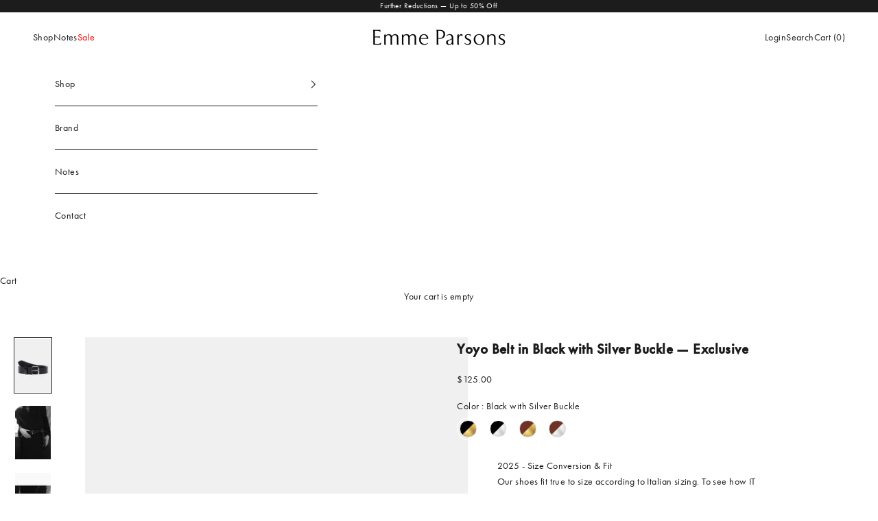

--- FILE ---
content_type: text/javascript
request_url: https://cdn.starapps.studio/apps/vsk/emme-parsons/data.js
body_size: 6645
content:
"use strict";"undefined"==typeof window.starapps_data&&(window.starapps_data={}),"undefined"==typeof window.starapps_data.product_groups&&(window.starapps_data.product_groups=[{"id":1215299,"products_preset_id":81792,"collections_swatch":"first_product_image","group_name":"Agnes","option_name":"Color","collections_preset_id":null,"display_position":"top","products_swatch":"custom_swatch","mobile_products_preset_id":81792,"mobile_products_swatch":"custom_swatch","mobile_collections_preset_id":null,"mobile_collections_swatch":"first_product_image","same_products_preset_for_mobile":true,"same_collections_preset_for_mobile":true,"option_values":[{"id":6762146463838,"option_value":"Ivory Woven Suede","handle":"agnes-in-ivory-woven-suede-1","published":false,"swatch_src":"color","swatch_value":"#F0EBE2"}]},{"id":5446648,"products_preset_id":81792,"collections_swatch":"first_product_image","group_name":"Aya","option_name":"Color","collections_preset_id":null,"display_position":"top","products_swatch":"custom_swatch","mobile_products_preset_id":81792,"mobile_products_swatch":"custom_swatch","mobile_collections_preset_id":null,"mobile_collections_swatch":"first_product_image","same_products_preset_for_mobile":true,"same_collections_preset_for_mobile":true,"option_values":[{"id":7307844714590,"option_value":"Taupe Suede","handle":"aya-in-taupe-suede","published":true,"swatch_src":"file","swatch_value":null},{"id":7307844747358,"option_value":"Washed Gold Nappa","handle":"aya-in-washed-gold-nappa","published":false,"swatch_src":"file","swatch_value":null}]},{"id":1033078,"products_preset_id":81792,"collections_swatch":"first_product_image","group_name":"Bari","option_name":"Color","collections_preset_id":null,"display_position":"top","products_swatch":"custom_swatch","mobile_products_preset_id":81792,"mobile_products_swatch":"custom_swatch","mobile_collections_preset_id":null,"mobile_collections_swatch":"first_product_image","same_products_preset_for_mobile":true,"same_collections_preset_for_mobile":true,"option_values":[{"id":4460863914078,"option_value":"Black Nappa","handle":"bari-in-black","published":true,"swatch_src":"color","swatch_value":"#000000"},{"id":4460866043998,"option_value":"Tan Nappa and Suede","handle":"bari-in-tan","published":true,"swatch_src":"color","swatch_value":"#D19E77"},{"id":6546920439902,"option_value":"Espresso Nappa","handle":"bari-in-espresso","published":true,"swatch_src":"color","swatch_value":"#53443C"},{"id":6728723824734,"option_value":"Ivory Nappa","handle":"bari-in-ivory-nappa","published":true,"swatch_src":"color","swatch_value":"#F0EBE2"},{"id":6785703280734,"option_value":"Tobacco Nappa","handle":"bari-in-tobacco-nappa","published":true,"swatch_src":"file","swatch_value":null},{"id":6892103499870,"option_value":"Silver Nappa","handle":"bari-in-silver-nappa","published":true,"swatch_src":"color","swatch_value":"#C0C0C0"},{"id":7386930380894,"option_value":"Butter Yellow Nappa","handle":"bari-butter-yellow-nappa","published":false,"swatch_src":"color","swatch_value":"#F6EEC6"},{"id":4650246144094,"option_value":"Tobacco Nappa and Suede","handle":"bari-in-tobacco-online-exclusive","published":true,"swatch_src":"color","swatch_value":"#AD7D59"},{"id":7373758365790,"option_value":"Black Nappa with Black Sole","handle":"bari-black-nappa-black-sole","published":true,"swatch_src":"color","swatch_value":"#161212"}]},{"id":1215356,"products_preset_id":81792,"collections_swatch":"first_product_image","group_name":"Bari Pool Slide","option_name":"Color","collections_preset_id":null,"display_position":"top","products_swatch":"custom_swatch","mobile_products_preset_id":81792,"mobile_products_swatch":"custom_swatch","mobile_collections_preset_id":null,"mobile_collections_swatch":"first_product_image","same_products_preset_for_mobile":true,"same_collections_preset_for_mobile":true,"option_values":[{"id":6762163208286,"option_value":"Black Nappa","handle":"bari-pool-slide-in-black-nappa-rubber","published":true,"swatch_src":"color","swatch_value":"#000000"},{"id":6762163601502,"option_value":"Beige Nappa","handle":"bari-pool-slide-in-beige-nappa-rubber","published":true,"swatch_src":"color","swatch_value":"#FAF6EC"},{"id":7307546656862,"option_value":"Espresso ","handle":"bari-pool-slide-espresso-nappa-rubber","published":false,"swatch_src":"color","swatch_value":"#54443D"}]},{"id":1033080,"products_preset_id":81792,"collections_swatch":"first_product_image","group_name":"Cecilia","option_name":"Color","collections_preset_id":null,"display_position":"top","products_swatch":"custom_swatch","mobile_products_preset_id":81792,"mobile_products_swatch":"custom_swatch","mobile_collections_preset_id":null,"mobile_collections_swatch":"first_product_image","same_products_preset_for_mobile":true,"same_collections_preset_for_mobile":true,"option_values":[{"id":4769079656542,"option_value":"Sand Calfskin","handle":"cecilia-in-sand","published":false,"swatch_src":"color","swatch_value":"#FFF9DB"},{"id":1401154469982,"option_value":"Black Calfskin","handle":"cecilia-in-black","published":true,"swatch_src":"color","swatch_value":"#000000"},{"id":6892103762014,"option_value":"Orzo Calfskin","handle":"cecilia-in-orzo-calfskin","published":false,"swatch_src":"color","swatch_value":"#C1B09C"},{"id":6892103925854,"option_value":"Washed Gold Nappa","handle":"cecilia-in-washed-gold-nappa","published":false,"swatch_src":"color","swatch_value":"#F0DEAE"},{"id":7307543085150,"option_value":"Carmen Red Nappa ","handle":"cecilia-in-carmen-red-nappa","published":false,"swatch_src":"file","swatch_value":null},{"id":7307543150686,"option_value":"Silver Nappa ","handle":"cecilia-in-silver-nappa","published":false,"swatch_src":"file","swatch_value":null},{"id":7386923434078,"option_value":"Butter Yellow Nappa","handle":"cecilia-butter-yellow-nappa","published":true,"swatch_src":"color","swatch_value":"#F6EEC6"},{"id":7476785283166,"option_value":"Silver Nappa","handle":"cecilia-in-silver-nappa-archive-sale","published":false,"swatch_src":"url","swatch_value":null}]},{"id":1033081,"products_preset_id":81792,"collections_swatch":"first_product_image","group_name":"Chelsea","option_name":"Color","collections_preset_id":null,"display_position":"top","products_swatch":"custom_swatch","mobile_products_preset_id":81792,"mobile_products_swatch":"custom_swatch","mobile_collections_preset_id":null,"mobile_collections_swatch":"first_product_image","same_products_preset_for_mobile":true,"same_collections_preset_for_mobile":true,"option_values":[{"id":6555304525918,"option_value":"Black Suede","handle":"chelsea-in-black","published":true,"swatch_src":"color","swatch_value":"#000000"},{"id":6555304001630,"option_value":"Gold Nappa","handle":"chelsea-in-gold","published":false,"swatch_src":"color","swatch_value":"#D6BF8D"},{"id":6761802235998,"option_value":"Washed Gold","handle":"chelsea-in-washed-gold-nappa","published":true,"swatch_src":"color","swatch_value":"#F0DEAE"},{"id":7189247426654,"option_value":"Silver Mirrored Metallic ","handle":"chelsea-in-silver-mirrored-metallic","published":false,"swatch_src":"file","swatch_value":null}]},{"id":1033082,"products_preset_id":81792,"collections_swatch":"first_product_image","group_name":"Danielle","option_name":"Color","collections_preset_id":null,"display_position":"top","products_swatch":"custom_swatch","mobile_products_preset_id":81792,"mobile_products_swatch":"custom_swatch","mobile_collections_preset_id":null,"mobile_collections_swatch":"first_product_image","same_products_preset_for_mobile":true,"same_collections_preset_for_mobile":true,"option_values":[{"id":6669430325342,"option_value":"Chocolate Suede","handle":"danielle-in-chocolate-suede","published":true,"swatch_src":"color","swatch_value":"#664436"},{"id":7118169964638,"option_value":"Black Suede","handle":"danielle-in-black-suede","published":true,"swatch_src":"color","swatch_value":"#000000"},{"id":6555306328158,"option_value":"Fawn Suede","handle":"danielle-in-fawn-suede","published":false,"swatch_src":"file","swatch_value":null},{"id":6555306295390,"option_value":"Espresso Embossed Croc","handle":"danielle-in-espresso-embossed-croc","published":true,"swatch_src":"file","swatch_value":null},{"id":6634260299870,"option_value":"Black Embossed Croc","handle":"danielle-in-black-embossed-croc","published":true,"swatch_src":"file","swatch_value":null},{"id":6864762896478,"option_value":"Black and White Snakeprint","handle":"danielle-in-black-white-snakeprint","published":false,"swatch_src":"file","swatch_value":null},{"id":6902330654814,"option_value":"Ivory Calfskin","handle":"danielle-in-ivory-calfskin-1","published":true,"swatch_src":"color","swatch_value":"#EFEBE2"},{"id":7480086528094,"option_value":"Ivory Calfskin","handle":"danielle-slip-on-loafer-archive-sale-ivory-calf","published":false,"swatch_src":"color","swatch_value":"#F0EAE1"}]},{"id":6481568,"products_preset_id":81792,"collections_swatch":"first_product_image","group_name":"Elana Heel","option_name":"Color","collections_preset_id":null,"display_position":"top","products_swatch":"custom_swatch","mobile_products_preset_id":81792,"mobile_products_swatch":"custom_swatch","mobile_collections_preset_id":null,"mobile_collections_swatch":"first_product_image","same_products_preset_for_mobile":true,"same_collections_preset_for_mobile":true,"option_values":[{"id":7429595856990,"option_value":"Black Embossed Eel","handle":"elana-heel-black-embossed-eel","published":true,"swatch_src":"color","swatch_value":"#181818"},{"id":7429595922526,"option_value":"Ivory Nappa","handle":"elana-heel-ivory-nappa","published":true,"swatch_src":"file","swatch_value":null},{"id":7429595988062,"option_value":"Khaki Patent","handle":"elana-heel-khaki-shiny-calf","published":true,"swatch_src":"color","swatch_value":"#756A48"},{"id":7429596119134,"option_value":"Espresso Embossed Eel","handle":"elana-heel-espresso-embossed-eel","published":true,"swatch_src":"color","swatch_value":"#695951"}]},{"id":1033083,"products_preset_id":81792,"collections_swatch":"first_product_image","group_name":"Ernest","option_name":"Color","collections_preset_id":null,"display_position":"top","products_swatch":"custom_swatch","mobile_products_preset_id":81792,"mobile_products_swatch":"custom_swatch","mobile_collections_preset_id":null,"mobile_collections_swatch":"first_product_image","same_products_preset_for_mobile":true,"same_collections_preset_for_mobile":true,"option_values":[{"id":4708568236126,"option_value":"Black Calfskin","handle":"ernest-in-black","published":true,"swatch_src":"color","swatch_value":"#000000"},{"id":4706981904478,"option_value":"Espresso Calfskin","handle":"ernest-in-espresso","published":true,"swatch_src":"color","swatch_value":"#53443C"},{"id":6651463565406,"option_value":"Hazelnut Calfskin","handle":"ernest-in-hazelnut","published":true,"swatch_src":"color","swatch_value":"#846243"},{"id":4769079001182,"option_value":"Ivory Calfskin","handle":"ernest-in-ivory","published":true,"swatch_src":"color","swatch_value":"#F0EBE2"},{"id":6669428097118,"option_value":"Luggage Calfskin","handle":"ernest-in-luggage","published":false,"swatch_src":"color","swatch_value":"#87422F"},{"id":6704394141790,"option_value":"Washed Gold Calfskin","handle":"ernest-in-gold-calfskin","published":false,"swatch_src":"color","swatch_value":"#E8D09E"}]},{"id":1033084,"products_preset_id":81792,"collections_swatch":"first_product_image","group_name":"Ernest Sneaker","option_name":"Color","collections_preset_id":null,"display_position":"top","products_swatch":"custom_swatch","mobile_products_preset_id":81792,"mobile_products_swatch":"custom_swatch","mobile_collections_preset_id":null,"mobile_collections_swatch":"first_product_image","same_products_preset_for_mobile":true,"same_collections_preset_for_mobile":true,"option_values":[{"id":6704020815966,"option_value":"Black Nappa","handle":"ernest-sneaker-in-black-nappa","published":false,"swatch_src":"color","swatch_value":"#000000"},{"id":6704017506398,"option_value":"Black Suede","handle":"ernest-sneaker-in-black-suede","published":false,"swatch_src":"color","swatch_value":"#000000"},{"id":6704020127838,"option_value":"Stone Suede","handle":"ernest-sneaker-in-stone-suede","published":false,"swatch_src":"color","swatch_value":"#95846E"}]},{"id":1213153,"products_preset_id":81792,"collections_swatch":"first_product_image","group_name":"Festa","option_name":"Color","collections_preset_id":null,"display_position":"top","products_swatch":"custom_swatch","mobile_products_preset_id":81792,"mobile_products_swatch":"custom_swatch","mobile_collections_preset_id":null,"mobile_collections_swatch":"first_product_image","same_products_preset_for_mobile":true,"same_collections_preset_for_mobile":true,"option_values":[{"id":6751027757150,"option_value":"Black Nappa","handle":"festa-in-black-nappa","published":false,"swatch_src":"color","swatch_value":"#000000"},{"id":6751027920990,"option_value":"Tan Nappa","handle":"festa-in-tan-nappa","published":false,"swatch_src":"color","swatch_value":"#D19E77"},{"id":6751028117598,"option_value":"Red Nappa","handle":"festa-in-red-nappa","published":false,"swatch_src":"color","swatch_value":"#F24E19"}]},{"id":5446654,"products_preset_id":81792,"collections_swatch":"first_product_image","group_name":"Flat Mule","option_name":"Color","collections_preset_id":null,"display_position":"top","products_swatch":"custom_swatch","mobile_products_preset_id":81792,"mobile_products_swatch":"custom_swatch","mobile_collections_preset_id":null,"mobile_collections_swatch":"first_product_image","same_products_preset_for_mobile":true,"same_collections_preset_for_mobile":true,"option_values":[{"id":7307849924702,"option_value":"Black Suede","handle":"flat-mule-in-black-suede","published":true,"swatch_src":"color","swatch_value":"#000000"},{"id":7307849957470,"option_value":"Black Raffia","handle":"flat-mule-in-black-raffia","published":false,"swatch_src":"file","swatch_value":null},{"id":7307849990238,"option_value":"Natural Raffia","handle":"flat-mule-in-natural-raffia","published":false,"swatch_src":"file","swatch_value":null},{"id":7307850055774,"option_value":"Caramel Suede ","handle":"flat-mule-in-caramel-suede","published":true,"swatch_src":"file","swatch_value":null},{"id":7397014896734,"option_value":"Espresso Suede","handle":"flat-mule-espresso-suede","published":true,"swatch_src":"color","swatch_value":"#54443D"},{"id":7478747005022,"option_value":"Black Shearling Nappa","handle":"flat-mule-black-shearling-nappa","published":true,"swatch_src":"file","swatch_value":null},{"id":7480087576670,"option_value":"Black Satin","handle":"flat-mule-archive-sale-black-satin","published":false,"swatch_src":"color","swatch_value":"#393639"},{"id":7480087609438,"option_value":"Burnt Red Satin","handle":"flat-mule-archive-sale-burnt-red-satin","published":false,"swatch_src":"color","swatch_value":"#860B1D"}]},{"id":1032199,"products_preset_id":81792,"collections_swatch":"first_product_image","group_name":"Folded Slide","option_name":"Color","collections_preset_id":null,"display_position":"top","products_swatch":"custom_swatch","mobile_products_preset_id":81792,"mobile_products_swatch":"custom_swatch","mobile_collections_preset_id":null,"mobile_collections_swatch":"first_product_image","same_products_preset_for_mobile":true,"same_collections_preset_for_mobile":true,"option_values":[{"id":6543342764126,"option_value":"Black Nappa","handle":"folded-slide-in-black-nappa","published":true,"swatch_src":"color","swatch_value":"#000000"},{"id":6651459567710,"option_value":"Espresso Nappa","handle":"folded-slide-in-espresso-nappa","published":false,"swatch_src":"color","swatch_value":"#53443C"},{"id":6761801384030,"option_value":"Ivory Nappa","handle":"folded-slide-in-ivory-nappa","published":true,"swatch_src":"color","swatch_value":"#F9F5EE"},{"id":6903907811422,"option_value":"Tan Nappa","handle":"folded-slide-in-tan-nappa","published":true,"swatch_src":"color","swatch_value":"#D19E77"},{"id":7189222064222,"option_value":"Black Nappa and Shearling ","handle":"folded-slide-in-black-nappa-and-shearling","published":false,"swatch_src":"color","swatch_value":"#000000"},{"id":7157899788382,"option_value":"Pink Nappa","handle":"folded-slide-in-pink-nappa","published":true,"swatch_src":"color","swatch_value":"#DEB8B7"}]},{"id":1033085,"products_preset_id":81792,"collections_swatch":"first_product_image","group_name":"Hope","option_name":"Color","collections_preset_id":null,"display_position":"top","products_swatch":"custom_swatch","mobile_products_preset_id":81792,"mobile_products_swatch":"custom_swatch","mobile_collections_preset_id":null,"mobile_collections_swatch":"first_product_image","same_products_preset_for_mobile":true,"same_collections_preset_for_mobile":true,"option_values":[{"id":6651292942430,"option_value":"Black Embossed Lizard","handle":"hope-in-black-embossed-lizard","published":true,"swatch_src":"color","swatch_value":"#000000"},{"id":6651295531102,"option_value":"Washed Gold Nappa","handle":"hope-in-washed-gold","published":true,"swatch_src":"color","swatch_value":"#F1DEAE"},{"id":6651296088158,"option_value":"Wheat Embossed Lizard","handle":"hope-in-wheat-embossed-lizard","published":true,"swatch_src":"file","swatch_value":null},{"id":6804775567454,"option_value":"Burgundy","handle":"hope-in-burgundy-patent","published":false,"swatch_src":"color","swatch_value":"#4D0013"},{"id":6864787374174,"option_value":null,"handle":"hope-in-black-embossed-croc","published":true,"swatch_src":"color","swatch_value":"#000000"},{"id":6903905976414,"option_value":"Black Embossed Lizard","handle":"hope-in-black-embossed-lizard-1","published":false,"swatch_src":"color","swatch_value":"#000000"},{"id":6903906893918,"option_value":"Espresso Embossed Croc","handle":"hope-in-espresso-embossed-croc","published":false,"swatch_src":"color","swatch_value":"#54443D"},{"id":7042890006622,"option_value":"Chestnut Nappa","handle":"hope-in-chestnut-nappa","published":false,"swatch_src":"color","swatch_value":"#6E3325"},{"id":7042896789598,"option_value":"Espresso Embossed Lizard","handle":"hope-in-espresso-embossed-lizard","published":false,"swatch_src":"color","swatch_value":"#54443D"}]},{"id":1033086,"products_preset_id":81792,"collections_swatch":"first_product_image","group_name":"Hugo","option_name":"Color","collections_preset_id":null,"display_position":"top","products_swatch":"custom_swatch","mobile_products_preset_id":81792,"mobile_products_swatch":"custom_swatch","mobile_collections_preset_id":null,"mobile_collections_swatch":"first_product_image","same_products_preset_for_mobile":true,"same_collections_preset_for_mobile":true,"option_values":[{"id":6804775731294,"option_value":"Beige Embossed Python","handle":"hugo-in-beige-embossed-python","published":false,"swatch_src":"file","swatch_value":null},{"id":6651322597470,"option_value":"Black Embossed Lizard","handle":"hugo-in-black-embossed-lizard","published":true,"swatch_src":"color","swatch_value":"#000000"},{"id":6651323678814,"option_value":"Washed Gold Nappa","handle":"hugo-in-washed-gold","published":true,"swatch_src":"color","swatch_value":"#F1DEAE"},{"id":6804776058974,"option_value":"Black Patent","handle":"hugo-in-black-patent","published":false,"swatch_src":"file","swatch_value":null},{"id":6804773437534,"option_value":"Khaki Satin","handle":"hugo-in-khaki-satin","published":false,"swatch_src":"color","swatch_value":"#776F58"},{"id":6804773240926,"option_value":"Champagne Satin","handle":"hugo-in-champagne-satin","published":false,"swatch_src":"color","swatch_value":"#CAB089"},{"id":6864796713054,"option_value":"Black Embossed Croc","handle":"hugo-in-black-embossed-croc","published":true,"swatch_src":"color","swatch_value":"#000000"},{"id":6937009979486,"option_value":"Ivory Nappa","handle":"hugo-in-ivory-nappa-exclusive","published":true,"swatch_src":"color","swatch_value":"#EFEBE2"},{"id":6937010700382,"option_value":"Carmen Red","handle":"hugo-in-carmen-red-kidskin-exclusive","published":true,"swatch_src":"color","swatch_value":"#B81318"},{"id":7042880831582,"option_value":"Chestnut Nappa","handle":"hugo-in-chestnut-nappa","published":true,"swatch_src":"color","swatch_value":"#6E3325"},{"id":7189274656862,"option_value":"Black Calf and Shearling ","handle":"hugo-in-black-calf-and-shearling","published":true,"swatch_src":"color","swatch_value":"#000000"}]},{"id":5446664,"products_preset_id":81792,"collections_swatch":"first_product_image","group_name":"Knot","option_name":"Color","collections_preset_id":null,"display_position":"top","products_swatch":"custom_swatch","mobile_products_preset_id":81792,"mobile_products_swatch":"custom_swatch","mobile_collections_preset_id":null,"mobile_collections_swatch":"first_product_image","same_products_preset_for_mobile":true,"same_collections_preset_for_mobile":true,"option_values":[{"id":7307890131038,"option_value":"Black Nappa and Rubber ","handle":"knot-pool-slide-in-black-nappa-and-rubber","published":true,"swatch_src":"color","swatch_value":"#000000"},{"id":7307890163806,"option_value":"Espresso Nappa and Rubber ","handle":"knot-pool-slide-in-espresso-nappa-and-rubber","published":true,"swatch_src":"color","swatch_value":"#54443D"}]},{"id":1033093,"products_preset_id":81792,"collections_swatch":"first_product_image","group_name":"Largo Belt","option_name":"Color","collections_preset_id":null,"display_position":"top","products_swatch":"custom_swatch","mobile_products_preset_id":81792,"mobile_products_swatch":"custom_swatch","mobile_collections_preset_id":null,"mobile_collections_swatch":"first_product_image","same_products_preset_for_mobile":true,"same_collections_preset_for_mobile":true,"option_values":[{"id":6711088840798,"option_value":"Black with Gold Buckle","handle":"largo-belt-in-black-with-gold-buckle-online-exclusive","published":true,"swatch_src":"file","swatch_value":null},{"id":6711089037406,"option_value":"Chestnut with Gold Buckle","handle":"largo-belt-in-chestnut-with-gold-buckle-online-exclusive","published":true,"swatch_src":"file","swatch_value":null},{"id":6711089463390,"option_value":"Black with Silver Buckle","handle":"largo-belt-in-black-with-silver-buckle-online-exclusive","published":true,"swatch_src":"file","swatch_value":null},{"id":6711089594462,"option_value":"Chestnut with Silver Buckle","handle":"largo-belt-in-chestnut-with-silver-buckle-online-exclusive","published":true,"swatch_src":"file","swatch_value":null}]},{"id":1215309,"products_preset_id":81792,"collections_swatch":"first_product_image","group_name":"Laurie","option_name":"Color","collections_preset_id":null,"display_position":"top","products_swatch":"custom_swatch","mobile_products_preset_id":81792,"mobile_products_swatch":"custom_swatch","mobile_collections_preset_id":null,"mobile_collections_swatch":"first_product_image","same_products_preset_for_mobile":true,"same_collections_preset_for_mobile":true,"option_values":[{"id":6651286945886,"option_value":"Black Nappa","handle":"laurie-in-black","published":true,"swatch_src":"color","swatch_value":"#000000"},{"id":6651287535710,"option_value":"Cacao Nappa","handle":"laurie-in-cacao","published":true,"swatch_src":"color","swatch_value":"#704241"},{"id":6902303948894,"option_value":"Ivory Nappa","handle":"laurie-in-ivory-nappa","published":true,"swatch_src":"color","swatch_value":"#EFEBE2"},{"id":7019225022558,"option_value":"Tobacco Nappa","handle":"laurie-in-tobacco-nappa","published":true,"swatch_src":"color","swatch_value":"#AD7D58"}]},{"id":3944880,"products_preset_id":81792,"collections_swatch":"first_product_image","group_name":"Laurie Bijoux","option_name":"Color","collections_preset_id":null,"display_position":"top","products_swatch":"custom_swatch","mobile_products_preset_id":81792,"mobile_products_swatch":"custom_swatch","mobile_collections_preset_id":null,"mobile_collections_swatch":"first_product_image","same_products_preset_for_mobile":true,"same_collections_preset_for_mobile":true,"option_values":[{"id":6906176405598,"option_value":"Black Suede","handle":"laurie-bijoux-in-black-suede","published":false,"swatch_src":"color","swatch_value":"#000000"},{"id":6906180141150,"option_value":"Cream Suede ","handle":"laurie-bijoux-in-cream-suede","published":false,"swatch_src":"color","swatch_value":"#F0EBE2"}]},{"id":3411911,"products_preset_id":81792,"collections_swatch":"first_product_image","group_name":"Leandra","option_name":"Color","collections_preset_id":null,"display_position":"top","products_swatch":"custom_swatch","mobile_products_preset_id":81792,"mobile_products_swatch":"custom_swatch","mobile_collections_preset_id":null,"mobile_collections_swatch":"first_product_image","same_products_preset_for_mobile":true,"same_collections_preset_for_mobile":true,"option_values":[{"id":6804773830750,"option_value":"Black Suede","handle":"leandra-in-black-suede","published":true,"swatch_src":"color","swatch_value":"#000000"},{"id":6804774092894,"option_value":"Black Patent","handle":"leandra-in-black-patent","published":true,"swatch_src":"color","swatch_value":"#000000"},{"id":6805616033886,"option_value":"Burgundy Patent","handle":"leandra-in-burgundy-patent","published":true,"swatch_src":"color","swatch_value":"#76333C"},{"id":7229513039966,"option_value":"Black Satin ","handle":"leandra-in-black-satin","published":false,"swatch_src":"color","swatch_value":"#000000"},{"id":7229514547294,"option_value":"Burnt Red Satin ","handle":"leandra-in-burnt-red-satin","published":false,"swatch_src":"color","swatch_value":"#C13030"}]},{"id":1213147,"products_preset_id":81792,"collections_swatch":"first_product_image","group_name":"Leo","option_name":"Color","collections_preset_id":null,"display_position":"top","products_swatch":"custom_swatch","mobile_products_preset_id":81792,"mobile_products_swatch":"custom_swatch","mobile_collections_preset_id":null,"mobile_collections_swatch":"first_product_image","same_products_preset_for_mobile":true,"same_collections_preset_for_mobile":true,"option_values":[{"id":4725711143006,"option_value":"Black Calfskin","handle":"leo-in-black","published":true,"swatch_src":"color","swatch_value":"#000000"},{"id":4725712978014,"option_value":"Luggage Calfskin","handle":"leo-in-luggage","published":false,"swatch_src":"color","swatch_value":"#87422F"},{"id":6892104908894,"option_value":"Espresso Calfskin ","handle":"leo-in-espresso-calfskin","published":false,"swatch_src":"color","swatch_value":"#54443D"}]},{"id":5446652,"products_preset_id":81792,"collections_swatch":"first_product_image","group_name":"Loop Heel","option_name":"Color","collections_preset_id":null,"display_position":"top","products_swatch":"custom_swatch","mobile_products_preset_id":81792,"mobile_products_swatch":"custom_swatch","mobile_collections_preset_id":null,"mobile_collections_swatch":"first_product_image","same_products_preset_for_mobile":true,"same_collections_preset_for_mobile":true,"option_values":[{"id":7307860017246,"option_value":"Black Nappa","handle":"loop-heel-in-black-nappa","published":true,"swatch_src":"color","swatch_value":"#000000"},{"id":7307860082782,"option_value":"Black Satin","handle":"loop-heel-in-black-satin","published":false,"swatch_src":"color","swatch_value":"#000000"},{"id":7307860148318,"option_value":"Pale Pink Satin ","handle":"loop-heel-in-pale-pink-satin","published":true,"swatch_src":"file","swatch_value":null},{"id":7307860050014,"option_value":null,"handle":"loop-heel-in-ivory-nappa","published":false,"swatch_src":"color","swatch_value":"#F0EBE4"}]},{"id":5446651,"products_preset_id":81792,"collections_swatch":"first_product_image","group_name":"Loop Sandal","option_name":"Color","collections_preset_id":null,"display_position":"top","products_swatch":"custom_swatch","mobile_products_preset_id":81792,"mobile_products_swatch":"custom_swatch","mobile_collections_preset_id":null,"mobile_collections_swatch":"first_product_image","same_products_preset_for_mobile":true,"same_collections_preset_for_mobile":true,"option_values":[{"id":7307866538078,"option_value":"Black Nappa","handle":"loop-sandal-in-black-nappa","published":true,"swatch_src":"color","swatch_value":"#000000"},{"id":7307866603614,"option_value":"Espresso Satin ","handle":"loop-sandal-in-espresso-satin","published":true,"swatch_src":"color","swatch_value":"#54443D"}]},{"id":1033087,"products_preset_id":81792,"collections_swatch":"first_product_image","group_name":"Majic","option_name":"Color","collections_preset_id":null,"display_position":"top","products_swatch":"custom_swatch","mobile_products_preset_id":81792,"mobile_products_swatch":"custom_swatch","mobile_collections_preset_id":null,"mobile_collections_swatch":"first_product_image","same_products_preset_for_mobile":true,"same_collections_preset_for_mobile":true,"option_values":[{"id":6705441865822,"option_value":"Black Nappa","handle":"majic-boot-in-black-nappa","published":false,"swatch_src":"color","swatch_value":"#000000"},{"id":6705442127966,"option_value":"Orzo Nappa","handle":"majic-boot-in-orzo-nappa","published":false,"swatch_src":"color","swatch_value":"#C2B09D"},{"id":6705442422878,"option_value":"Tan Suede","handle":"majic-boot-in-tan-suede","published":false,"swatch_src":"color","swatch_value":"#D19E77"}]},{"id":6175256,"products_preset_id":81792,"collections_swatch":"first_product_image","group_name":"Meta","option_name":"Color","collections_preset_id":null,"display_position":"top","products_swatch":"custom_swatch","mobile_products_preset_id":81792,"mobile_products_swatch":"custom_swatch","mobile_collections_preset_id":null,"mobile_collections_swatch":"first_product_image","same_products_preset_for_mobile":true,"same_collections_preset_for_mobile":true,"option_values":[{"id":7307883577438,"option_value":"Black Nappa","handle":"meta-in-black-nappa","published":true,"swatch_src":"color","swatch_value":"#000000"},{"id":7307883642974,"option_value":"Ivory Nappa","handle":"meta-in-ivory-nappa","published":true,"swatch_src":"color","swatch_value":"#EFEBE2"},{"id":7307883675742,"option_value":"Espresso Nappa","handle":"meta-in-espresso-nappa","published":true,"swatch_src":"color","swatch_value":"#54443D"},{"id":7397014962270,"option_value":"Black Embossed Croc","handle":"meta-black-embossed-croc","published":true,"swatch_src":"file","swatch_value":null},{"id":7397014995038,"option_value":"Espresso Embossed Croc","handle":"meta-espresso-embossed-croc","published":true,"swatch_src":"file","swatch_value":null}]},{"id":6578454,"products_preset_id":81792,"collections_swatch":"first_product_image","group_name":"Minori","option_name":"Color","collections_preset_id":null,"display_position":"top","products_swatch":"custom_swatch","mobile_products_preset_id":81792,"mobile_products_swatch":"custom_swatch","mobile_collections_preset_id":null,"mobile_collections_swatch":"first_product_image","same_products_preset_for_mobile":true,"same_collections_preset_for_mobile":true,"option_values":[{"id":7429596479582,"option_value":"Black Nappa","handle":"minori-boot-black-nappa","published":true,"swatch_src":"color","swatch_value":"#000000"},{"id":7429596512350,"option_value":"Espresso Nappa","handle":"minori-boot-espresso-nappa","published":true,"swatch_src":"color","swatch_value":"#54443E"},{"id":7458873540702,"option_value":"Black Suede","handle":"minori-boot-black-suede","published":true,"swatch_src":"color","swatch_value":"#282424"}]},{"id":6323665,"products_preset_id":81792,"collections_swatch":"first_product_image","group_name":"Parker Moccasin","option_name":"Color","collections_preset_id":null,"display_position":"top","products_swatch":"custom_swatch","mobile_products_preset_id":81792,"mobile_products_swatch":"custom_swatch","mobile_collections_preset_id":null,"mobile_collections_swatch":"first_product_image","same_products_preset_for_mobile":true,"same_collections_preset_for_mobile":true,"option_values":[{"id":7389190324318,"option_value":"Carmen Red Nappa","handle":"parker-moccasin-carmen-red-nappa","published":false,"swatch_src":"color","swatch_value":"#B81318"},{"id":7397015257182,"option_value":"Espresso Nappa","handle":"parker-moccasin-espresso-nappa","published":true,"swatch_src":"color","swatch_value":"#53443C"},{"id":7397015322718,"option_value":"Taupe Suede","handle":"parker-moccasin-taupe-suede","published":false,"swatch_src":"file","swatch_value":null},{"id":7397015355486,"option_value":"Black Suede","handle":"parker-moccasin-black-suede","published":true,"swatch_src":"color","swatch_value":"#000000"},{"id":7478747889758,"option_value":"Black Shearling Calf","handle":"parker-moccasin-black-shearling-calf","published":false,"swatch_src":"file","swatch_value":null},{"id":7478747856990,"option_value":"Espresso Shearling","handle":"parker-moccasin-espresso-shearling","published":true,"swatch_src":"file","swatch_value":null}]},{"id":4530375,"products_preset_id":81792,"collections_swatch":"first_product_image","group_name":"Pointy V-Flat","option_name":"Color","collections_preset_id":null,"display_position":"top","products_swatch":"custom_swatch","mobile_products_preset_id":81792,"mobile_products_swatch":"custom_swatch","mobile_collections_preset_id":null,"mobile_collections_swatch":"first_product_image","same_products_preset_for_mobile":true,"same_collections_preset_for_mobile":true,"option_values":[{"id":7429595234398,"option_value":"Blue Calf Hair","handle":"pointy-flat-blue-calf-hair","published":false,"swatch_src":"file","swatch_value":null},{"id":7189341700190,"option_value":"Black Suede","handle":"pointy-flat-in-black-suede","published":true,"swatch_src":"color","swatch_value":"#000000"},{"id":7189362933854,"option_value":"Chestnut Nappa","handle":"pointy-flat-in-chestnut-nappa","published":true,"swatch_src":"color","swatch_value":"#6E3325"},{"id":7189370699870,"option_value":"Chocolate Nappa ","handle":"pointy-flat-in-chocolate-nappa","published":false,"swatch_src":"color","swatch_value":"#4B3224"},{"id":7229836427358,"option_value":"Black Matte Palettes","handle":"pointy-flat-in-black-matte-paillettes","published":false,"swatch_src":"file","swatch_value":null},{"id":7480087412830,"option_value":"Silver Matte Pailettes","handle":"pointy-flat-archive-sale-silver-m-paillettes","published":false,"swatch_src":"file","swatch_value":null}]},{"id":6657654,"products_preset_id":81792,"collections_swatch":"first_product_image","group_name":"Salomé Mary Jane","option_name":"Color","collections_preset_id":null,"display_position":"top","products_swatch":"custom_swatch","mobile_products_preset_id":81792,"mobile_products_swatch":"custom_swatch","mobile_collections_preset_id":null,"mobile_collections_swatch":"first_product_image","same_products_preset_for_mobile":true,"same_collections_preset_for_mobile":true,"option_values":[{"id":7515313078366,"option_value":"Washed Gold","handle":"salome-mary-jane-washed-gold-nappa","published":true,"swatch_src":"file","swatch_value":null},{"id":7515313406046,"option_value":"Champagne Velvet ","handle":"salome-mary-jane-champagne-velvet","published":true,"swatch_src":"file","swatch_value":null}]},{"id":4199940,"products_preset_id":81792,"collections_swatch":"first_product_image","group_name":"Scrunchie","option_name":"","collections_preset_id":null,"display_position":"top","products_swatch":"custom_swatch","mobile_products_preset_id":81792,"mobile_products_swatch":"custom_swatch","mobile_collections_preset_id":null,"mobile_collections_swatch":"first_product_image","same_products_preset_for_mobile":true,"same_collections_preset_for_mobile":true,"option_values":[{"id":7088563454046,"option_value":"Navy","handle":"grosgrain-scrunchie-navy","published":false,"swatch_src":"color","swatch_value":"#00004E"},{"id":7088563028062,"option_value":"Gold","handle":"grosgrain-scrunchie-gold","published":false,"swatch_src":"color","swatch_value":"#D7B600"}]},{"id":4412048,"products_preset_id":81792,"collections_swatch":"first_product_image","group_name":"Simple Block","option_name":"Color","collections_preset_id":null,"display_position":"top","products_swatch":"custom_swatch","mobile_products_preset_id":81792,"mobile_products_swatch":"custom_swatch","mobile_collections_preset_id":null,"mobile_collections_swatch":"first_product_image","same_products_preset_for_mobile":true,"same_collections_preset_for_mobile":true,"option_values":[{"id":7040725909598,"option_value":"Black Suede","handle":"simple-block-heel-black-suede","published":false,"swatch_src":"color","swatch_value":"#000000"},{"id":7040819626078,"option_value":"Silver Mirrored Metallic","handle":"simple-block-heel-in-mirrored-silver-metallic","published":true,"swatch_src":"file","swatch_value":null},{"id":7040883654750,"option_value":"Espresso Suede","handle":"simple-block-heel-in-espresso-suede","published":true,"swatch_src":"color","swatch_value":"#54443D"},{"id":7307554357342,"option_value":"Ivory Nappa","handle":"simple-block-heel-in-ivory-nappa","published":true,"swatch_src":"color","swatch_value":"#EFEBE2"},{"id":7307554488414,"option_value":"Light Pink Suede ","handle":"simple-block-heel-in-light-pink-suede","published":true,"swatch_src":"file","swatch_value":null}]},{"id":4170479,"products_preset_id":81792,"collections_swatch":"first_product_image","group_name":"Simple Flat","option_name":"Color","collections_preset_id":null,"display_position":"top","products_swatch":"custom_swatch","mobile_products_preset_id":81792,"mobile_products_swatch":"custom_swatch","mobile_collections_preset_id":null,"mobile_collections_swatch":"first_product_image","same_products_preset_for_mobile":true,"same_collections_preset_for_mobile":true,"option_values":[{"id":6903909744734,"option_value":"Black Suede","handle":"simple-flat-in-black-suede","published":true,"swatch_src":"color","swatch_value":"#000000"},{"id":6903910006878,"option_value":"Silver Mirrored Metallic","handle":"simple-flat-in-silver-mirrored-metallic","published":false,"swatch_src":"color","swatch_value":"#C0C0C0"},{"id":6903910563934,"option_value":"Caramel Suede","handle":"simple-flat-in-caramel-suede","published":true,"swatch_src":"color","swatch_value":"#AB7454"},{"id":6903911120990,"option_value":"Black and White Snakeprint","handle":"simple-flat-in-black-and-white-snakeprint","published":false,"swatch_src":"file","swatch_value":null}]},{"id":1215402,"products_preset_id":81792,"collections_swatch":"first_product_image","group_name":"Simple Wedge","option_name":"Color","collections_preset_id":null,"display_position":"top","products_swatch":"custom_swatch","mobile_products_preset_id":81792,"mobile_products_swatch":"custom_swatch","mobile_collections_preset_id":null,"mobile_collections_swatch":"first_product_image","same_products_preset_for_mobile":true,"same_collections_preset_for_mobile":true,"option_values":[{"id":6751028248670,"option_value":"Black Suede","handle":"simple-wedge-in-black-suede","published":false,"swatch_src":"color","swatch_value":"#000000"},{"id":6751028445278,"option_value":"Caramel Suede","handle":"simple-wedge-in-caramel-suede","published":false,"swatch_src":"color","swatch_value":"#AB7454"},{"id":6903908925534,"option_value":"Silver Mirrored Metallic","handle":"simple-wedge-in-silver-mirrored-metallic","published":false,"swatch_src":"file","swatch_value":null},{"id":7307550982238,"option_value":"Espresso Lizard ","handle":"simple-wedge-in-espresso-lizard","published":false,"swatch_src":"color","swatch_value":"#48433D"}]},{"id":1033079,"products_preset_id":81792,"collections_swatch":"first_product_image","group_name":"Spencer","option_name":"Color","collections_preset_id":null,"display_position":"top","products_swatch":"custom_swatch","mobile_products_preset_id":81792,"mobile_products_swatch":"custom_swatch","mobile_collections_preset_id":null,"mobile_collections_swatch":"first_product_image","same_products_preset_for_mobile":true,"same_collections_preset_for_mobile":true,"option_values":[{"id":6705439572062,"option_value":"Black Suede","handle":"spencer-in-black-suede","published":false,"swatch_src":"color","swatch_value":"#000000"},{"id":6761799975006,"option_value":null,"handle":"spencer-in-caramel-suede","published":false,"swatch_src":"color","swatch_value":"#AB7454"}]},{"id":3414629,"products_preset_id":81792,"collections_swatch":"first_product_image","group_name":"Stretch Boot","option_name":"","collections_preset_id":null,"display_position":"top","products_swatch":"custom_swatch","mobile_products_preset_id":81792,"mobile_products_swatch":"custom_swatch","mobile_collections_preset_id":null,"mobile_collections_swatch":"first_product_image","same_products_preset_for_mobile":true,"same_collections_preset_for_mobile":true,"option_values":[{"id":6804777500766,"option_value":"Black Nappa","handle":"stretch-boot-in-black-nappa","published":true,"swatch_src":"color","swatch_value":"#000000"},{"id":6804777795678,"option_value":"Espresso Nappa","handle":"stretch-boot-in-espresso-nappa","published":true,"swatch_src":"color","swatch_value":"#54443D"},{"id":7189291794526,"option_value":"Black Suede ","handle":"stretch-boot-in-black-suede","published":false,"swatch_src":"color","swatch_value":"#000000"}]},{"id":1033088,"products_preset_id":81792,"collections_swatch":"first_product_image","group_name":"String","option_name":"Color","collections_preset_id":null,"display_position":"top","products_swatch":"custom_swatch","mobile_products_preset_id":81792,"mobile_products_swatch":"custom_swatch","mobile_collections_preset_id":null,"mobile_collections_swatch":"first_product_image","same_products_preset_for_mobile":true,"same_collections_preset_for_mobile":true,"option_values":[{"id":3880413331550,"option_value":"Black Nappa","handle":"string-in-black","published":true,"swatch_src":"color","swatch_value":"#000000"},{"id":4830439669854,"option_value":"Tobacco Nappa","handle":"string-in-tobacco","published":true,"swatch_src":"color","swatch_value":"#AD7D59"},{"id":6902318923870,"option_value":null,"handle":"string-in-ivory-nappa","published":false,"swatch_src":"color","swatch_value":"#EFEBE2"}]},{"id":1032211,"products_preset_id":81792,"collections_swatch":"first_product_image","group_name":"Susan","option_name":"Color","collections_preset_id":null,"display_position":"top","products_swatch":"custom_swatch","mobile_products_preset_id":81792,"mobile_products_swatch":"custom_swatch","mobile_collections_preset_id":null,"mobile_collections_swatch":"first_product_image","same_products_preset_for_mobile":true,"same_collections_preset_for_mobile":true,"option_values":[{"id":6774147809374,"option_value":"Beige Embossed Python","handle":"susan-in-beige-embossed-python","published":false,"swatch_src":"file","swatch_value":null},{"id":4294258589790,"option_value":"Black Nappa","handle":"susan-in-black","published":true,"swatch_src":"color","swatch_value":"#000000"},{"id":6568513077342,"option_value":"Antique Gold Nappa","handle":"susan-in-antique-gold","published":false,"swatch_src":"color","swatch_value":"#D6BF8D"},{"id":4801224343646,"option_value":"Espresso Nappa","handle":"susan-in-espresso-nappa","published":true,"swatch_src":"color","swatch_value":"#53443C"},{"id":6563491381342,"option_value":"Tan Nappa","handle":"susan-in-tan-nappa","published":true,"swatch_src":"color","swatch_value":"#D19E77"},{"id":6669424722014,"option_value":"Taupe Nappa","handle":"susan-in-taupe","published":false,"swatch_src":"color","swatch_value":"#AD9F91"},{"id":6601634611294,"option_value":"Tobacco Nappa","handle":"susan-in-tobacco","published":true,"swatch_src":"color","swatch_value":"#AD7D59"},{"id":6651462680670,"option_value":"Washed Gold Nappa","handle":"susan-in-washed-gold","published":true,"swatch_src":"file","swatch_value":null},{"id":7480086331486,"option_value":"Beige Embossed Python","handle":"susan-sandal-archive-sale-beige-emb-python","published":false,"swatch_src":"url","swatch_value":null},{"id":7480086429790,"option_value":"Red Nappa","handle":"susan-sandal-archive-sale-red-nappa","published":false,"swatch_src":"color","swatch_value":"#D44E41"},{"id":7480086397022,"option_value":"Petrol Nappa","handle":"susan-sandal-archive-sale-petrol-nappa","published":false,"swatch_src":"color","swatch_value":"#566C80"}]},{"id":1033089,"products_preset_id":81792,"collections_swatch":"first_product_image","group_name":"Susan Slide","option_name":"Color","collections_preset_id":null,"display_position":"top","products_swatch":"custom_swatch","mobile_products_preset_id":81792,"mobile_products_swatch":"custom_swatch","mobile_collections_preset_id":null,"mobile_collections_swatch":"first_product_image","same_products_preset_for_mobile":true,"same_collections_preset_for_mobile":true,"option_values":[{"id":6543345188958,"option_value":"Black Nappa","handle":"susan-slide-in-black-nappa","published":true,"swatch_src":"color","swatch_value":"#000000"},{"id":6802086363230,"option_value":"Espresso Nappa","handle":"susan-slide-in-espresso-nappa","published":true,"swatch_src":"color","swatch_value":"#54443D"},{"id":4397278199902,"option_value":"Tan Nappa","handle":"susan-slide-in-tan","published":true,"swatch_src":"color","swatch_value":"#D19E77"},{"id":6651460419678,"option_value":"Washed Gold Nappa","handle":"susan-slide-in-washed-gold","published":true,"swatch_src":"color","swatch_value":"#F1DEAE"},{"id":6902322462814,"option_value":"Silver Nappa","handle":"susan-slide-in-silver-nappa","published":true,"swatch_src":"color","swatch_value":"#D6D6D6"}]},{"id":1033090,"products_preset_id":81792,"collections_swatch":"first_product_image","group_name":"Susan Tread","option_name":"Color","collections_preset_id":null,"display_position":"top","products_swatch":"custom_swatch","mobile_products_preset_id":81792,"mobile_products_swatch":"custom_swatch","mobile_collections_preset_id":null,"mobile_collections_swatch":"first_product_image","same_products_preset_for_mobile":true,"same_collections_preset_for_mobile":true,"option_values":[{"id":6669435994206,"option_value":"Black Nappa","handle":"susan-tread-in-black","published":false,"swatch_src":"color","swatch_value":"#000000"},{"id":6669435043934,"option_value":"Tobacco Nappa","handle":"susan-tread-in-tobacco","published":false,"swatch_src":"color","swatch_value":"#AD7D59"}]},{"id":4530376,"products_preset_id":81792,"collections_swatch":"first_product_image","group_name":"Tramonto Mary Jane","option_name":"Color","collections_preset_id":null,"display_position":"top","products_swatch":"custom_swatch","mobile_products_preset_id":81792,"mobile_products_swatch":"custom_swatch","mobile_collections_preset_id":null,"mobile_collections_swatch":"first_product_image","same_products_preset_for_mobile":true,"same_collections_preset_for_mobile":true,"option_values":[{"id":7189383348318,"option_value":"Black Calf","handle":"tramonto-mary-jane-in-black-calf","published":false,"swatch_src":"color","swatch_value":"#000000"},{"id":7189475655774,"option_value":"Ivory Calf","handle":"tramonto-mary-jane-in-ivory-calf","published":false,"swatch_src":"color","swatch_value":"#EFEBE2"},{"id":7189486600286,"option_value":"Espresso Croc Printed Calf ","handle":"tramonto-mary-jane-in-espresso-croc-printed-calf","published":false,"swatch_src":"color","swatch_value":"#54443D"},{"id":7307566055518,"option_value":"Black Raffia ","handle":"tramonto-mary-jane-in-black-raffia","published":true,"swatch_src":"file","swatch_value":null},{"id":7307566088286,"option_value":"Natural Raffia ","handle":"tramonto-mary-jane-in-natural-raffia","published":true,"swatch_src":"file","swatch_value":null},{"id":7429595463774,"option_value":"Burgundy Patent","handle":"tramonto-mary-jane-burgundy-patent","published":true,"swatch_src":"color","swatch_value":"#5D2521"},{"id":7429595496542,"option_value":"Black Embossed Croc","handle":"tramonto-mary-jane-black-embossed-croc","published":true,"swatch_src":"file","swatch_value":null}]},{"id":3944892,"products_preset_id":81792,"collections_swatch":"first_product_image","group_name":"Veneto","option_name":"Color","collections_preset_id":null,"display_position":"top","products_swatch":"custom_swatch","mobile_products_preset_id":81792,"mobile_products_swatch":"custom_swatch","mobile_collections_preset_id":null,"mobile_collections_swatch":"first_product_image","same_products_preset_for_mobile":true,"same_collections_preset_for_mobile":true,"option_values":[{"id":6864815489118,"option_value":"Black Lizard","handle":"veneto-in-black-lizard-print","published":false,"swatch_src":"color","swatch_value":"#000000"},{"id":7189309259870,"option_value":"Black Suede ","handle":"veneto-in-black-suede","published":true,"swatch_src":"color","swatch_value":"#000000"},{"id":6864907042910,"option_value":"Gold Plissé","handle":"veneto-in-gold-plisse","published":false,"swatch_src":"color","swatch_value":"#F0DEAE"},{"id":7229511696478,"option_value":"Navy Satin ","handle":"veneto-in-navy-satin","published":false,"swatch_src":"color","swatch_value":"#162E6B"},{"id":7228862824542,"option_value":"Black Matte Paillettes","handle":"veneto-in-black-matte-paillettes","published":true,"swatch_src":"file","swatch_value":null},{"id":6864906223710,"option_value":"Espresso Suede","handle":"veneto-in-espresso-suede","published":false,"swatch_src":"color","swatch_value":"#54443D"},{"id":7429595594846,"option_value":"Chocolate Nappa","handle":"veneto-chocolate-nappa","published":true,"swatch_src":"color","swatch_value":"#6F5348"},{"id":7478745694302,"option_value":"Neutral Gold Disco","handle":"veneto-neutral-gold-disco","published":true,"swatch_src":"file","swatch_value":null},{"id":7480087314526,"option_value":"Pistachio","handle":"veneto-archive-sale-pistachio","published":false,"swatch_src":"color","swatch_value":"#C3C04B"},{"id":7480087281758,"option_value":"Silver Matte Paillettes","handle":"veneto-archive-sale-silver-m-paillettes","published":false,"swatch_src":"file","swatch_value":null},{"id":7515308458078,"option_value":"Burgundy Satin ","handle":"veneto-burgundy-satin","published":true,"swatch_src":"file","swatch_value":null}]},{"id":1033092,"products_preset_id":81792,"collections_swatch":"first_product_image","group_name":"Yoyo Belt","option_name":"Color","collections_preset_id":null,"display_position":"top","products_swatch":"custom_swatch","mobile_products_preset_id":81792,"mobile_products_swatch":"custom_swatch","mobile_collections_preset_id":null,"mobile_collections_swatch":"first_product_image","same_products_preset_for_mobile":true,"same_collections_preset_for_mobile":true,"option_values":[{"id":6608925229150,"option_value":"Black with Gold Buckle","handle":"yoyo-belt-in-black-with-gold-buckle","published":true,"swatch_src":"file","swatch_value":null},{"id":6608924115038,"option_value":"Black with Silver Buckle","handle":"yoyo-belt","published":true,"swatch_src":"file","swatch_value":null},{"id":6608925851742,"option_value":"Chestnut with Gold Buckle","handle":"yoyo-belt-in-chestnut-with-gold-buckle","published":true,"swatch_src":"file","swatch_value":null},{"id":6608925589598,"option_value":"Chestnut with Silver Buckle","handle":"yoyo-belt-in-chestnut-with-silver-buckle","published":true,"swatch_src":"file","swatch_value":null}]}],window.starapps_data.product_groups_chart={"agnes-in-ivory-woven-suede-1":[0],"aya-in-taupe-suede":[1],"aya-in-washed-gold-nappa":[1],"bari-in-black":[2],"bari-in-tan":[2],"bari-in-espresso":[2],"bari-in-ivory-nappa":[2],"bari-in-tobacco-nappa":[2],"bari-in-silver-nappa":[2],"bari-butter-yellow-nappa":[2],"bari-in-tobacco-online-exclusive":[2],"bari-black-nappa-black-sole":[2],"bari-pool-slide-in-black-nappa-rubber":[3],"bari-pool-slide-in-beige-nappa-rubber":[3],"bari-pool-slide-espresso-nappa-rubber":[3],"cecilia-in-sand":[4],"cecilia-in-black":[4],"cecilia-in-orzo-calfskin":[4],"cecilia-in-washed-gold-nappa":[4],"cecilia-in-carmen-red-nappa":[4],"cecilia-in-silver-nappa":[4],"cecilia-butter-yellow-nappa":[4],"cecilia-in-silver-nappa-archive-sale":[4],"chelsea-in-black":[5],"chelsea-in-gold":[5],"chelsea-in-washed-gold-nappa":[5],"chelsea-in-silver-mirrored-metallic":[5],"danielle-in-chocolate-suede":[6],"danielle-in-black-suede":[6],"danielle-in-fawn-suede":[6],"danielle-in-espresso-embossed-croc":[6],"danielle-in-black-embossed-croc":[6],"danielle-in-black-white-snakeprint":[6],"danielle-in-ivory-calfskin-1":[6],"danielle-slip-on-loafer-archive-sale-ivory-calf":[6],"elana-heel-black-embossed-eel":[7],"elana-heel-ivory-nappa":[7],"elana-heel-khaki-shiny-calf":[7],"elana-heel-espresso-embossed-eel":[7],"ernest-in-black":[8],"ernest-in-espresso":[8],"ernest-in-hazelnut":[8],"ernest-in-ivory":[8],"ernest-in-luggage":[8],"ernest-in-gold-calfskin":[8],"ernest-sneaker-in-black-nappa":[9],"ernest-sneaker-in-black-suede":[9],"ernest-sneaker-in-stone-suede":[9],"festa-in-black-nappa":[10],"festa-in-tan-nappa":[10],"festa-in-red-nappa":[10],"flat-mule-in-black-suede":[11],"flat-mule-in-black-raffia":[11],"flat-mule-in-natural-raffia":[11],"flat-mule-in-caramel-suede":[11],"flat-mule-espresso-suede":[11],"flat-mule-black-shearling-nappa":[11],"flat-mule-archive-sale-black-satin":[11],"flat-mule-archive-sale-burnt-red-satin":[11],"folded-slide-in-black-nappa":[12],"folded-slide-in-espresso-nappa":[12],"folded-slide-in-ivory-nappa":[12],"folded-slide-in-tan-nappa":[12],"folded-slide-in-black-nappa-and-shearling":[12],"folded-slide-in-pink-nappa":[12],"hope-in-black-embossed-lizard":[13],"hope-in-washed-gold":[13],"hope-in-wheat-embossed-lizard":[13],"hope-in-burgundy-patent":[13],"hope-in-black-embossed-croc":[13],"hope-in-black-embossed-lizard-1":[13],"hope-in-espresso-embossed-croc":[13],"hope-in-chestnut-nappa":[13],"hope-in-espresso-embossed-lizard":[13],"hugo-in-beige-embossed-python":[14],"hugo-in-black-embossed-lizard":[14],"hugo-in-washed-gold":[14],"hugo-in-black-patent":[14],"hugo-in-khaki-satin":[14],"hugo-in-champagne-satin":[14],"hugo-in-black-embossed-croc":[14],"hugo-in-ivory-nappa-exclusive":[14],"hugo-in-carmen-red-kidskin-exclusive":[14],"hugo-in-chestnut-nappa":[14],"hugo-in-black-calf-and-shearling":[14],"knot-pool-slide-in-black-nappa-and-rubber":[15],"knot-pool-slide-in-espresso-nappa-and-rubber":[15],"largo-belt-in-black-with-gold-buckle-online-exclusive":[16],"largo-belt-in-chestnut-with-gold-buckle-online-exclusive":[16],"largo-belt-in-black-with-silver-buckle-online-exclusive":[16],"largo-belt-in-chestnut-with-silver-buckle-online-exclusive":[16],"laurie-in-black":[17],"laurie-in-cacao":[17],"laurie-in-ivory-nappa":[17],"laurie-in-tobacco-nappa":[17],"laurie-bijoux-in-black-suede":[18],"laurie-bijoux-in-cream-suede":[18],"leandra-in-black-suede":[19],"leandra-in-black-patent":[19],"leandra-in-burgundy-patent":[19],"leandra-in-black-satin":[19],"leandra-in-burnt-red-satin":[19],"leo-in-black":[20],"leo-in-luggage":[20],"leo-in-espresso-calfskin":[20],"loop-heel-in-black-nappa":[21],"loop-heel-in-black-satin":[21],"loop-heel-in-pale-pink-satin":[21],"loop-heel-in-ivory-nappa":[21],"loop-sandal-in-black-nappa":[22],"loop-sandal-in-espresso-satin":[22],"majic-boot-in-black-nappa":[23],"majic-boot-in-orzo-nappa":[23],"majic-boot-in-tan-suede":[23],"meta-in-black-nappa":[24],"meta-in-ivory-nappa":[24],"meta-in-espresso-nappa":[24],"meta-black-embossed-croc":[24],"meta-espresso-embossed-croc":[24],"minori-boot-black-nappa":[25],"minori-boot-espresso-nappa":[25],"minori-boot-black-suede":[25],"parker-moccasin-carmen-red-nappa":[26],"parker-moccasin-espresso-nappa":[26],"parker-moccasin-taupe-suede":[26],"parker-moccasin-black-suede":[26],"parker-moccasin-black-shearling-calf":[26],"parker-moccasin-espresso-shearling":[26],"pointy-flat-blue-calf-hair":[27],"pointy-flat-in-black-suede":[27],"pointy-flat-in-chestnut-nappa":[27],"pointy-flat-in-chocolate-nappa":[27],"pointy-flat-in-black-matte-paillettes":[27],"pointy-flat-archive-sale-silver-m-paillettes":[27],"salome-mary-jane-washed-gold-nappa":[28],"salome-mary-jane-champagne-velvet":[28],"grosgrain-scrunchie-navy":[29],"grosgrain-scrunchie-gold":[29],"simple-block-heel-black-suede":[30],"simple-block-heel-in-mirrored-silver-metallic":[30],"simple-block-heel-in-espresso-suede":[30],"simple-block-heel-in-ivory-nappa":[30],"simple-block-heel-in-light-pink-suede":[30],"simple-flat-in-black-suede":[31],"simple-flat-in-silver-mirrored-metallic":[31],"simple-flat-in-caramel-suede":[31],"simple-flat-in-black-and-white-snakeprint":[31],"simple-wedge-in-black-suede":[32],"simple-wedge-in-caramel-suede":[32],"simple-wedge-in-silver-mirrored-metallic":[32],"simple-wedge-in-espresso-lizard":[32],"spencer-in-black-suede":[33],"spencer-in-caramel-suede":[33],"stretch-boot-in-black-nappa":[34],"stretch-boot-in-espresso-nappa":[34],"stretch-boot-in-black-suede":[34],"string-in-black":[35],"string-in-tobacco":[35],"string-in-ivory-nappa":[35],"susan-in-beige-embossed-python":[36],"susan-in-black":[36],"susan-in-antique-gold":[36],"susan-in-espresso-nappa":[36],"susan-in-tan-nappa":[36],"susan-in-taupe":[36],"susan-in-tobacco":[36],"susan-in-washed-gold":[36],"susan-sandal-archive-sale-beige-emb-python":[36],"susan-sandal-archive-sale-red-nappa":[36],"susan-sandal-archive-sale-petrol-nappa":[36],"susan-slide-in-black-nappa":[37],"susan-slide-in-espresso-nappa":[37],"susan-slide-in-tan":[37],"susan-slide-in-washed-gold":[37],"susan-slide-in-silver-nappa":[37],"susan-tread-in-black":[38],"susan-tread-in-tobacco":[38],"tramonto-mary-jane-in-black-calf":[39],"tramonto-mary-jane-in-ivory-calf":[39],"tramonto-mary-jane-in-espresso-croc-printed-calf":[39],"tramonto-mary-jane-in-black-raffia":[39],"tramonto-mary-jane-in-natural-raffia":[39],"tramonto-mary-jane-burgundy-patent":[39],"tramonto-mary-jane-black-embossed-croc":[39],"veneto-in-black-lizard-print":[40],"veneto-in-black-suede":[40],"veneto-in-gold-plisse":[40],"veneto-in-navy-satin":[40],"veneto-in-black-matte-paillettes":[40],"veneto-in-espresso-suede":[40],"veneto-chocolate-nappa":[40],"veneto-neutral-gold-disco":[40],"veneto-archive-sale-pistachio":[40],"veneto-archive-sale-silver-m-paillettes":[40],"veneto-burgundy-satin":[40],"yoyo-belt-in-black-with-gold-buckle":[41],"yoyo-belt":[41],"yoyo-belt-in-chestnut-with-gold-buckle":[41],"yoyo-belt-in-chestnut-with-silver-buckle":[41]});

--- FILE ---
content_type: text/javascript; charset=utf-8
request_url: https://www.emmeparsons.com/products/yoyo-belt.js
body_size: 632
content:
{"id":6608924115038,"title":"Yoyo Belt in Black with Silver Buckle — Exclusive","handle":"yoyo-belt","description":"\u003cp\u003eCrafted in Italy, the Yoyo Belt is an extra-long silhouette available in a smooth calfskin that has a soft contour and wears well with age. Affixed with a rectangular half buckle, the belt is designed with extra holes that allow for multiple styling options from being looped over itself on a cinched waist, to hanging loose as part of a long silhouette.\u003c\/p\u003e\n\u003cp\u003eThis belt is composed of vegetable tanned leather and may have natural markings which are considered part of its unique character.\u003c\/p\u003e","published_at":"2022-04-08T16:45:26-04:00","created_at":"2021-09-03T09:31:13-04:00","vendor":"Emme Parsons","type":"Accessory","tags":["accessory","all","Available Online","back in stock","belt","belts","Best Seller","bestseller","black","F24","FB-BB-SEPT-2024","FL21","FP","metallic","online-exclusive","Silver","spo-default","spo-disabled","Yoyo"],"price":12500,"price_min":12500,"price_max":12500,"available":true,"price_varies":false,"compare_at_price":null,"compare_at_price_min":0,"compare_at_price_max":0,"compare_at_price_varies":false,"variants":[{"id":39490181759070,"title":"O\/S","option1":"O\/S","option2":null,"option3":null,"sku":"0002-001-OS","requires_shipping":true,"taxable":true,"featured_image":null,"available":true,"name":"Yoyo Belt in Black with Silver Buckle — Exclusive - O\/S","public_title":"O\/S","options":["O\/S"],"price":12500,"weight":227,"compare_at_price":null,"inventory_management":"shopify","barcode":"810131255992","requires_selling_plan":false,"selling_plan_allocations":[]}],"images":["\/\/cdn.shopify.com\/s\/files\/1\/2246\/7919\/files\/YOYO_BELT_SILVER_BLACK_FRONT_6619cb0c-9740-4419-9e1f-719a240b05a7.jpg?v=1741394544","\/\/cdn.shopify.com\/s\/files\/1\/2246\/7919\/files\/YOYO_BELT_BLACK_SILVER_C.jpg?v=1765933151","\/\/cdn.shopify.com\/s\/files\/1\/2246\/7919\/files\/YOYO_BELT_BLACK_SILVER_A_01d9f18c-e499-4346-8e16-4d156a1473c7.jpg?v=1765933151","\/\/cdn.shopify.com\/s\/files\/1\/2246\/7919\/files\/YOYO_BELT_SILVER_BLACK_TOP_49a67563-711e-4a78-bd5f-725d71393257.jpg?v=1765933151"],"featured_image":"\/\/cdn.shopify.com\/s\/files\/1\/2246\/7919\/files\/YOYO_BELT_SILVER_BLACK_FRONT_6619cb0c-9740-4419-9e1f-719a240b05a7.jpg?v=1741394544","options":[{"name":"Size","position":1,"values":["O\/S"]}],"url":"\/products\/yoyo-belt","media":[{"alt":null,"id":24234586734686,"position":1,"preview_image":{"aspect_ratio":0.667,"height":3000,"width":2000,"src":"https:\/\/cdn.shopify.com\/s\/files\/1\/2246\/7919\/files\/YOYO_BELT_SILVER_BLACK_FRONT_6619cb0c-9740-4419-9e1f-719a240b05a7.jpg?v=1741394544"},"aspect_ratio":0.667,"height":3000,"media_type":"image","src":"https:\/\/cdn.shopify.com\/s\/files\/1\/2246\/7919\/files\/YOYO_BELT_SILVER_BLACK_FRONT_6619cb0c-9740-4419-9e1f-719a240b05a7.jpg?v=1741394544","width":2000},{"alt":null,"id":25420605653086,"position":2,"preview_image":{"aspect_ratio":0.667,"height":3000,"width":2000,"src":"https:\/\/cdn.shopify.com\/s\/files\/1\/2246\/7919\/files\/YOYO_BELT_BLACK_SILVER_C.jpg?v=1765933151"},"aspect_ratio":0.667,"height":3000,"media_type":"image","src":"https:\/\/cdn.shopify.com\/s\/files\/1\/2246\/7919\/files\/YOYO_BELT_BLACK_SILVER_C.jpg?v=1765933151","width":2000},{"alt":null,"id":24393646243934,"position":3,"preview_image":{"aspect_ratio":0.667,"height":3000,"width":2000,"src":"https:\/\/cdn.shopify.com\/s\/files\/1\/2246\/7919\/files\/YOYO_BELT_BLACK_SILVER_A_01d9f18c-e499-4346-8e16-4d156a1473c7.jpg?v=1765933151"},"aspect_ratio":0.667,"height":3000,"media_type":"image","src":"https:\/\/cdn.shopify.com\/s\/files\/1\/2246\/7919\/files\/YOYO_BELT_BLACK_SILVER_A_01d9f18c-e499-4346-8e16-4d156a1473c7.jpg?v=1765933151","width":2000},{"alt":null,"id":24234585915486,"position":4,"preview_image":{"aspect_ratio":0.667,"height":3000,"width":2000,"src":"https:\/\/cdn.shopify.com\/s\/files\/1\/2246\/7919\/files\/YOYO_BELT_SILVER_BLACK_TOP_49a67563-711e-4a78-bd5f-725d71393257.jpg?v=1765933151"},"aspect_ratio":0.667,"height":3000,"media_type":"image","src":"https:\/\/cdn.shopify.com\/s\/files\/1\/2246\/7919\/files\/YOYO_BELT_SILVER_BLACK_TOP_49a67563-711e-4a78-bd5f-725d71393257.jpg?v=1765933151","width":2000}],"requires_selling_plan":false,"selling_plan_groups":[]}